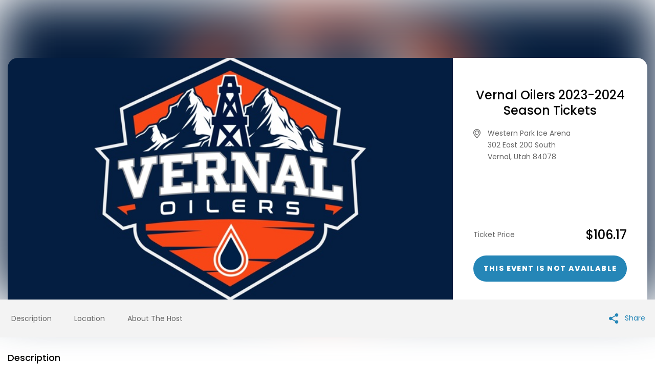

--- FILE ---
content_type: text/html
request_url: https://www.simpletix.com/e/vernal-oilers-2023-2024-season-tickets-136845
body_size: 4656
content:

<!DOCTYPE html>
<html lang="en">
<head>
    <meta name="robots" content="noindex" />
    <meta charset="UTF-8" />
    <meta name="viewport" content="width=device-width, initial-scale=1.0" />
    <title>Vernal Oilers 2023-2024 Season Tickets | Vernal Oilers LLC</title>
    <link rel="apple-touch-icon" sizes="57x57" href="//cdn.simpletix.com/magnificent/images/favicons/apple-icon-57x57.png" />
    <link rel="apple-touch-icon" sizes="60x60" href="//cdn.simpletix.com/magnificent/images/favicons/apple-icon-60x60.png" />
    <link rel="apple-touch-icon" sizes="72x72" href="//cdn.simpletix.com/magnificent/images/favicons/apple-icon-72x72.png" />
    <link rel="apple-touch-icon" sizes="76x76" href="//cdn.simpletix.com/magnificent/images/favicons/apple-icon-76x76.png" />
    <link rel="apple-touch-icon" sizes="114x114" href="//cdn.simpletix.com/magnificent/images/favicons/apple-icon-114x114.png" />
    <link rel="apple-touch-icon" sizes="120x120" href="//cdn.simpletix.com/magnificent/images/favicons/apple-icon-120x120.png" />
    <link rel="apple-touch-icon" sizes="144x144" href="//cdn.simpletix.com/magnificent/images/favicons/apple-icon-144x144.png" />
    <link rel="apple-touch-icon" sizes="152x152" href="//cdn.simpletix.com/magnificent/images/favicons/apple-icon-152x152.png" />
    <link rel="apple-touch-icon" sizes="180x180" href="//cdn.simpletix.com/magnificent/images/favicons/apple-icon-180x180.png" />
    <link rel="icon" type="image/png" sizes="192x192" href="//cdn.simpletix.com/magnificent/images/favicons/android-icon-192x192.png" />
    <link rel="icon" type="image/png" sizes="32x32" href="//cdn.simpletix.com/magnificent/images/favicons/favicon-32x32.png" />
    <link rel="icon" type="image/png" sizes="96x96" href="//cdn.simpletix.com/magnificent/images/favicons/favicon-96x96.png" />
    <link rel="icon" type="image/png" sizes="16x16" href="//cdn.simpletix.com/magnificent/images/favicons/favicon-16x16.png" />
    <link rel="manifest" href="//cdn.simpletix.com/magnificent/images/favicons/manifest.json" />
    <meta name="msapplication-TileColor" content="#ffffff" />
    <meta name="msapplication-TileImage" content="//cdn.simpletix.com/magnificent/images/favicons/ms-icon-144x144.png" />
    <meta name="theme-color" content="#ffffff" />

    <link rel="canonical" href="https://www.simpletix.com/e/vernal-oilers-2023-2024-season-tickets-136845" />

    <meta name="StShowIdentifier" content="5f884bb0-994a-4960-8352-9d16bdd26237" />
    <meta name="StApplicationId" content="c8582c35-c1ab-4c5f-8758-1ca7ba610bba" />
    <meta name="StEventStatus" content="0" />

    <!-- twitter card -->
    <meta name="twitter:card" content="summary_large_image" />
    <meta name="twitter:site" content="@simpletix" />
    <meta name="twitter:title" content="Vernal Oilers 2023-2024 Season Tickets | Vernal Oilers LLC" />
    <meta name="twitter:description" content="$100 EACH (Children 5 and under, free)Don&#x27;t miss your chance to catch every Vernal Oilers home game for our 2022/23 USPHL regular season.All packages Include:Admission to all Oilers pre-season and regular season gamesExclusive pre-season meet and greet wit" />
    <meta name="twitter:image" content="https://cdn.simpletix.com/c8582c35-c1ab-4c5f-8758-1ca7ba610bba/shows/888/638225692191745269637871817703963049dmisportsrev23june-03.jpg" />
    <meta name="twitter:label2" value="When" />
    <meta name="twitter:data2" value="Sat 17 Jun 2023 at 03:33" />

    <!-- Facebook Tags -->
    <meta property="fb:app_id" content="254195461264416" />
    <meta property="og:site_name" content="SimpleTix" />
    <meta property="og:image" content="https://cdn.simpletix.com/c8582c35-c1ab-4c5f-8758-1ca7ba610bba/shows/FaceBook_637871817703963049dmisportsrev23june-03.jpg" />
    <meta property="og:title" content="Vernal Oilers 2023-2024 Season Tickets | Vernal Oilers LLC" />
    <meta property="og:description" content="$100 EACH (Children 5 and under, free)Don&#x27;t miss your chance to catch every Vernal Oilers home game for our 2022/23 USPHL regular season.All packages Include:Admission to all Oilers pre-season and regular season gamesExclusive pre-season meet and greet wit" />
    <meta property="og:url" content="https://www.simpletix.com/e/vernal-oilers-2023-2024-season-tickets-136845" />
    <meta property="og:type" content="events.event" />

    <meta property="og:ttl" content="355600" />
    <!-- Facebook Tags -->
    <meta property="og:determiner" content="an" />
    <meta property="og:locale" content="en_US" />
    <meta property="event:start_time" content="2023-06-17T03:33:39+00:00" />
    <meta property="event:end_time" content="2023-06-17T03:33:39+00:00" />
    <!-- Applications -->
    <meta property="al:android:app_name" content="SimpleTix" />
    <meta property="al:android:package" content="com.simpletix.attendee" />

    
    
        <link rel="stylesheet" href="https://cdn.simpletix.com/magnificent/css/magnificent.css?t=2025.02.19" />
        <link rel="stylesheet" href="https://stplatformstorage.blob.core.windows.net/clients/c8582c35-c1ab-4c5f-8758-1ca7ba610bba/Themes/Magnificent/ThemesFiles/ticketwindow-overrides.css" />
        <script async src="https://www.googletagmanager.com/gtag/js?id=G-B4GT5RD59N "> </script> <script> window.dataLayer = window.dataLayer || []; function gtag(){ dataLayer.push(arguments); } gtag('js', new Date()); gtag('config', 'G-B4GT5RD59N'); gtag('event', 'page_view', { 'page_location': 'https://vernaloilers.simpletix.com/e/136845' }); gtag('event', 'page_view', {'ShowId': '136845'}); gtag('event', 'page_view', {'AppId': 'c8582c35-c1ab-4c5f-8758-1ca7ba610bba'}); </script> 
        
    
        <style>
            .wrapper-inner { max-width: 1310px; }
            .topsection .innerdiv .left-div { width: calc(100% - 380px); background-repeat: no-repeat; }
            .topsection .innerdiv .right-div { width: 380px; }
            @media only screen and (max-width: 767px) {
                .topsection .innerdiv .left-div { min-height: 52.5vw; width: 100vw; background-size: contain; border-radius: 0; }
                .topsection .innerdiv .right-div { border-radius: 0; width: 100%; }
            }
        </style>
</head>
<body>

    <div class="section-event-136845">
        <section class="topsection">
            <div id="sectionHeadImage" class="head_imagemain" style="background-image: url('https://cdn.simpletix.com/c8582c35-c1ab-4c5f-8758-1ca7ba610bba/shows/888/638225692191745269637871817703963049dmisportsrev23june-03.jpg');"> </div>
            <div class="wrapper-inner">
                <div class="innerdiv">
                    <div class="left-div" style="background-image:url('https://cdn.simpletix.com/c8582c35-c1ab-4c5f-8758-1ca7ba610bba/shows/888/638225692191745269637871817703963049dmisportsrev23june-03.jpg');"> </div>
                    <div class="right-div">
                        <div class="event-div">
                            <div class="top-conetent">
                                <h1 class="st_event_title">Vernal Oilers 2023-2024 Season Tickets</h1>
                                <ul class="st_event_basic_info">
                                    <li class="st_location">
                                        <p>Western Park Ice Arena</p>
                                                <span>302 East 200 South</span>
                                                <br />
                                                <span>Vernal, </span>
                                                <span>Utah </span>
                                                <span>84078</span>
                                    </li>
                                </ul>
                            </div>
                            <div class="ticketprice">
                                    <span class="label">Ticket Price</span> <span class="value"> $106.17</span>
                                    <span class="btn-theme" style="background-color : #2586B7 !important; color : #FFFFFF !important" id="TicketButtonText">This event is not available</span>
                                    <span style="display:none" id="ShowPriceAndButton">False</span>
                                    <a data-modelsize="n" data-showId="136845" data-url="https://embed.prod.simpletix.com/" onclick="window.location.hash='#smtx-click';javascript:createSimpleTixEmbed(this, 'c8582c35-c1ab-4c5f-8758-1ca7ba610bba', '136845', '#smtx-click','Vernal Oilers LLC'); return false;" href="javascript:void(0);" class="btn-theme" style="background-color:#2586B7 !important; color: #FFFFFF !important; display:none" title="This event is not available" id="GetEmbedTicketButtonText" > This event is not available </a>
                            </div>
                        </div>  
                    </div>
                </div>
            </div>
        </section>
        <div class="fixed-nav">
            <div class="wrapper-inner">
                <div class="leftnav">
                    <ul>
                        <li title="Description" class="st_navbar_description"> <a href="#description"> Description</a> </li>
                            <li title="Location" class="st_navbar_location"> <a href="#location"> Location</a> </li>
                        <li title="About The Host" class="st_navbar_aboutthehost"> <a href="#host"> About The Host</a> </li>
                    </ul>
                </div>
                    <div class="addcalendar">
                        <ul>
                                <li>
                                    <a href="#" id="displaySocial" class="sharebtn" style="color: #2586B7;">
                                        <svg version="1.1" id="Layer_1" xmlns="http://www.w3.org/2000/svg" xmlns:xlink="http://www.w3.org/1999/xlink" x="0px" y="0px"
                                             viewBox="0 0 512 512" style="fill: #2586B7; max-height: 20px;
                                                vertical-align: middle;
                                                margin-right: 7px;
                                                width: 20px;
                                                display: inline-block;" xml:space="preserve">
                                        <style type="text/css">
                                            .st0 {
                                                fill: "#2586B7" !important;
                                            }
                                        </style>
                                            <g>
                                                                                <path class="st0" d="M453.3,85.3c0,38.3-31,69.3-69.3,69.3s-69.3-31-69.3-69.3c0-38.3,31-69.3,69.3-69.3S453.3,47,453.3,85.3z" />
                                                                                <path class="st0" d="M384,170.7c-47.1,0-85.3-38.3-85.3-85.3C298.7,38.3,336.9,0,384,0s85.3,38.3,85.3,85.3
		                                        C469.3,132.4,431.1,170.7,384,170.7z M384,32c-29.4,0-53.3,23.9-53.3,53.3c0,29.4,23.9,53.3,53.3,53.3s53.3-23.9,53.3-53.3
		                                        C437.3,55.9,413.4,32,384,32z" />
                                                                                <path class="st0" d="M453.3,426.7c0,38.3-31,69.3-69.3,69.3s-69.3-31-69.3-69.3c0-38.3,31-69.3,69.3-69.3S453.3,388.4,453.3,426.7z
                                                        " />
                                                                                <path class="st0" d="M384,512c-47.1,0-85.3-38.3-85.3-85.3c0-47.1,38.3-85.3,85.3-85.3s85.3,38.3,85.3,85.3
		                                        C469.3,473.7,431.1,512,384,512z M384,373.3c-29.4,0-53.3,23.9-53.3,53.3c0,29.4,23.9,53.3,53.3,53.3s53.3-23.9,53.3-53.3
		                                        C437.3,397.3,413.4,373.3,384,373.3z" />
                                                                                <path class="st0" d="M154.7,256c0,38.3-31,69.3-69.3,69.3C47,325.3,16,294.3,16,256s31-69.3,69.3-69.3
		                                        C123.6,186.7,154.7,217.7,154.7,256z" />
                                                                                <path class="st0" d="M85.3,341.3C38.3,341.3,0,303.1,0,256s38.3-85.3,85.3-85.3c47.1,0,85.3,38.3,85.3,85.3S132.4,341.3,85.3,341.3
		                                        z M85.3,202.7C55.9,202.7,32,226.6,32,256s23.9,53.3,53.3,53.3c29.4,0,53.3-23.9,53.3-53.3S114.8,202.7,85.3,202.7z" />
                                                                                <path class="st0" d="M135.7,245.8c-7.4,0-14.6-3.9-18.6-10.8c-5.8-10.2-2.2-23.3,8-29.1L323.1,93c10.2-5.9,23.3-2.3,29.1,8
		                                        c5.8,10.2,2.2,23.3-8,29.1L146.2,243C142.9,244.9,139.3,245.8,135.7,245.8z" />
                                                                                <path class="st0" d="M333.6,421.8c-3.6,0-7.2-0.9-10.5-2.8l-198-112.9c-10.2-5.8-13.8-18.9-8-29.1c5.8-10.2,18.9-13.8,29.1-8
		                                        l198,112.9c10.2,5.8,13.8,18.9,8,29.1C348.2,417.9,341,421.8,333.6,421.8z" />
                                            </g>
                                        </svg>
                                        Share
                                    </a>
                                </li>
                        </ul>
                    </div>
            </div>
        </div>
        <section class="maincontent">
            <div class="wrapper-inner">
                <div class="innerconetnt">
                    <div class="left_display" id="description">
                        <h5 class="display_header">Description</h5>
                        <p style="margin-left: 0"><strong>$100 EACH</strong> (Children 5 and under, free)</p><p style="margin-left: 0">Don't miss your chance to catch every Vernal Oilers home game for our 2022/23 USPHL regular season. All packages Include:</p><ul><li>Admission to all Oilers pre-season and regular season games</li><li>Exclusive pre-season meet and greet with Oilers players and staff</li><li>autograph sessions throughout the season</li><li>Holiday Skate with the team party in December</li><li>Option to First right to refusal on seats and first right to purchase playoff seats</li></ul>
                    </div>

                        <div class="left_display" id="location">
                            <h5 class="display_header">Venue Details</h5>
                            <p>Western Park Ice Arena</p>
                                <span class="display_details">302 East 200 South</span>
                                <br />
                                <span class="display_details">Vernal, </span>
                                <span class="display_details">Utah </span>
                                <span class="display_details">84078</span>
                            <a id="anrGoogleMapLink" class="mapimg" href="https://maps.google.com/?q=40.452449798583984,-109.52323913574219" target="_blank">
                                <img src="https://cdn.simpletix.com/c8582c35-c1ab-4c5f-8758-1ca7ba610bba/venue/30048-637650747837843497.png" id="mapBoxImg" alt="Western Park Ice Arena" />
                            </a>
                        </div>

                    <div class="left_display" id="host">
                        <h5 class="display_header">Vernal Oilers LLC</h5>
                        <div class="article st_about_host_left_display_details">
                            <p>Vernal Oilers Jr. "A" Hockey Club</p>
                        </div>
                    </div>
                </div>
            </div>
        </section>
    </div>

    <footer class="footerdiv" style="margin-bottom: 0;">
        <div class="wrapper-inner">
            <img alt="Powered by SimpleTix" title="Powered by SimpleTix" src="https://stplatformstorage.blob.core.windows.net/emailtemplates/alert-templates/images/75-logo.png" />
            <div class="bottom-links">
                <p class="st_footer_with_logo_section_right_header">
                    This event is powered by SimpleTix.
                    <a target="_blank" title="List your event today for free" href="https://www.simpletix.com/?utm_source=platform&amp;utm_medium=web&amp;utm_campaign=magnificent&amp;utm_content=footer_nav&amp;a=text&amp;brandname=Vernal&#x2B;Oilers&#x2B;LLC&amp;utm_id=32654" style="color: #2586B7 !important; text-decoration: none;">
                        List your event today for free
                    </a>
                </p>
                <ul class="nav">
                    <li id="contactOrganizerLink">
                        <a title="Contact Event Organizer" href="javascript:void(0);" onclick="createContacOrganizer('https://contact.simpletix.com/home/ContactInfo/c8582c35-c1ab-4c5f-8758-1ca7ba610bba'); return false;" style="color: #2586B7 !important; text-decoration: none;">Contact Event Organizer</a>
                    </li>
                    <li>
                        <a target="_blank" title="Privacy Policy &amp; Terms Of Service" href="https://www.simpletix.com/terms.php" style="color: #2586B7 !important; text-decoration: none;">Privacy Policy &amp; Terms Of Service</a>
                    </li>
                    <li>
                        <a target="_blank" title="Find Your Tickets" href="https://find.simpletix.com/?utm_source=Superb&source=VernalOilers.simpletix.com" style="color: #2586B7 !important; text-decoration: none;">Find Your Tickets</a>
                    </li>
                </ul>
            </div>
        </div>
    </footer>
    <div id="dvcookieEnabled"></div>
        <script type="application/ld+json">
            {"startDate":"2023-06-17T03:33:39+00:00","endDate":"2023-06-17T03:33:39+00:00","name":"Vernal Oilers 2023-2024 Season Tickets","url":"https://www.simpletix.com/e/vernal-oilers-2023-2024-season-tickets-136845","image":"https://cdn.simpletix.com/c8582c35-c1ab-4c5f-8758-1ca7ba610bba/shows/888/638225692191745269637871817703963049dmisportsrev23june-03.jpg","eventStatus":"https://schema.org/EventScheduled","offers":[{"priceCurrency":"USD","url":"https://www.simpletix.com/e/vernal-oilers-2023-2024-season-tickets-136845","lowPrice":106.17,"highPrice":106.17,"@type":"AggregateOffer","availability":"https://schema.org/InStock"}],"location":{"@type":"Place","name":"Western Park Ice Arena","address":{"@type":"PostalAddress","streetAddress":"302 East 200 South","addressLocality":"Vernal","postalCode":"84078","addressRegion":"Utah","addressCountry":"US"},"geo":{"@type":"GeoCoordinates","Latitude":40.452449798583984,"Longitude":-109.52323913574219}},"eventAttendanceMode":"https://schema.org/OfflineEventAttendanceMode","@context":"http://schema.org","organizer":{"url":"https://vernaloilers.simpletix.com/","description":"Vernal Oilers Jr. \"A\" Hockey Club","@type":"Organization","name":"Vernal Oilers LLC"},"@type":"Event","description":"<p style=\"margin-left: 0\"><strong>$100 EACH</strong> (Children 5 and under, free)</p><p style=\"margin-left: 0\">Don't miss your chance to catch every Vernal Oilers home game for our 2022/23 USPHL regular season. All packages Include:</p><ul><li>Admission to all Oilers pre-season and regular season games</li><li>Exclusive pre-season meet and greet with Oilers players and staff</li><li>autograph sessions throughout the season</li><li>Holiday Skate with the team party in December</li><li>Option to First right to refusal on seats and first right to purchase playoff seats</li></ul>"}
        </script>

    <link href="https://contact.simpletix.com/embed/widget/widget.min.css?t=2024.05.08" rel="stylesheet" /><script src="https://contact.simpletix.com/embed/js/contactOrganization.js?t=2025.02.19"></script>

    <script src="https://ajax.googleapis.com/ajax/libs/jquery/3.5.1/jquery.min.js"></script>
    
    
        <script src="https://cdn.simpletix.com/magnificent/js/magnificentv3.js?t=2025.02.19"></script>
    
    <link href="https://embed.prod.simpletix.com/assets/widget/widget.min.css?t=2024.05.08" rel="stylesheet" /><script src="https://embed.prod.simpletix.com/assets/widget/widget.min.js?t=2025.02.19"></script>
    <script>
        updateThemeColors("#2586B7", "#FFFFFF");
    </script>
</body>
</html>

--- FILE ---
content_type: text/css
request_url: https://cdn.simpletix.com/magnificent/css/magnificent.css?t=2025.02.19
body_size: 5154
content:
@import url("https://fonts.googleapis.com/css2?family=Poppins:wght@200;300;400;500;600;700;800;900&display=swap");
:root {
  --event-page-theme-color: #2586b7;
  --event-page-theme-text-color: #fff;
  --checkout-text-color: #0e2f60;
}
html {
  scroll-behavior: smooth;
}

body {
  font-family: "Poppins", sans-serif !important;
  font-size: 14px;
  line-height: 1.71;
  color: #000;
  margin: 0;
  padding: 0;
}

.topsection:after,
.fixed-nav:after,
.maincontent:after,
.footerdiv:after,
.upcoming_events:after,
.main-imgdiv:after {
  content: "";
  display: table;
  clear: both;
}

*,
*::before,
*::after {
  box-sizing: border-box;
}

.wrapper-inner {
  max-width: 1170px;
  padding-left: 15px;
  padding-right: 15px;
  margin: auto;
}

.topsection {
  padding-top: 113px;
  position: relative;
}

.topsection .head_imagemain {
  /* background-image: url(https://cdn.simpletix.com/77e33fc4-ecb5-405d-a6ed-487518938f5b/shows/888/637429235642015190k.jpg); */
  width: 100%;
  height: 100%;
  position: absolute;
  top: 50%;
  -webkit-transform: translate(-50%, -50%);
  -ms-transform: translate(-50%, -50%);
  transform: translate(-50%, -50%);
  left: 50%;
  background-size: cover;
  background-position: center;
  -webkit-filter: blur(50px) brightness(0.9);
  filter: blur(50px) brightness(0.9);
  z-index: -1;
}

.maincontent .innerconetnt .left_display .text-big strong {
  font-weight: 800;
}

.fixed-nav {
  background: #f3f3f3;
  color: #666;
  padding: 25px 0;
  position: sticky;
  position: -webkit-sticky;
  top: 0;
  z-index: 1;
}

.addcalendar ul li a img {
  max-height: 20px;
  vertical-align: middle;
  margin-right: 7px;
  width: 20px; /* margin-top: -4px; */
  display: inline-block;
}

/*.addcalendar ul li a span {
  display: inline-block;
}*/

.topsection .innerdiv.fixed .right-div {
  position: fixed;
  border: 1px solid #d7d7d7;
  right: calc(44vw - 580px);
  top: 113px;
  border-radius: 20px;
  box-shadow: rgb(51 51 51 / 12%) 3px 5px 22px; /* min-height: 456px; */
}

.topsection .innerdiv.fixed .right-div .event-div {
  min-height: 340px;
}

.topsection .innerdiv .left-div {
  min-height: 472px;
  width: calc(100% - 390px);
  background-size: cover;
  background-position: center center; /* display: inline-block; */
  border-radius: 20px 0px 0 0;
}

.topsection .innerdiv .right-div {
  width: 390px;
  background: #fff;
  padding: 40px 40px 35px;
  top: 0;
  -webkit-transition: 0.3s;
  -o-transition: 0.3s;
  transition: 0.3s;
  box-sizing: border-box;
  border-radius: 0 20px 0 0; /* position: sticky; */ /* top: 200px; */
  transition: all 0.3s ease-in-out 0s;
}

.st_location p {
  margin: 0;
}

.maincontent .innerconetnt {
  width: calc(100% - 400px);
  color: #333;
}

.maincontent .innerconetnt p {
  margin-top: 2px;
  margin-bottom: 3px;
}

.maincontent .innerconetnt .left_display {
  padding: 25px 0;
  border-bottom: 1px solid #ccc;
}

.maincontent .innerconetnt .left_display:last-child {
  border-bottom: 0;
}

.maincontent .innerconetnt .left_display h5.display_header {
  margin-bottom: 16px;
  font-size: 18px;
  font-weight: 500;
  margin-top: 0;
  color: #000;
}

.fixed-nav .leftnav {
  width: 65.8%;
  float: left; /* margin-top: 3px; */
}

.venue-name {
  font-weight: 500;
}

.fixed-nav .addcalendar {
  float: right;
  width: 34.2%;
  text-align: right;
  margin-top: 0;
}

.addcalendar ul li {
  list-style: none;
  margin-left: 24px;
  display: inline-block;
}

.leftnav ul li {
  margin-right: 33px !important;
}

.addcalendar ul li:first-child + li {
  margin-left: 40px;
}

.addcalendar ul li:first-child {
  margin-left: 0;
}

.addcalendar ul li:first-child > a {
  color: var(--event-page-theme-color);
}

.addcalendar ul li a {
  display: block;
}

.fixed-nav ul li a {
  color: #666;
  text-decoration: none;
  transition: all 0.3s ease-in-out 0s;
}

.fixed-nav ul li a:hover {
  color: var(--event-page-theme-color);
}

.topsection .innerdiv {
  display: -webkit-box;
  display: -ms-flexbox;
  display: flex;
  -ms-flex-wrap: wrap;
  flex-wrap: wrap;
  -webkit-box-pack: justify;
  -ms-flex-pack: justify;
  justify-content: space-between;
  border-radius: 40px 40px 0 0; /* overflow: hidden; */
}

.right-div .event-div {
  -webkit-box-shadow: none;
  box-shadow: none;
  display: -webkit-box;
  display: -ms-flexbox;
  display: flex;
  -ms-flex-wrap: wrap;
  flex-wrap: wrap;
  -ms-flex-line-pack: justify;
  align-content: space-between;
  height: 100%;
  min-height: 340px;
}

.right-div .event-div .ticketprice {
  display: -webkit-box;
  display: -ms-flexbox;
  display: flex;
  -webkit-box-align: center;
  -ms-flex-align: center;
  align-items: center;
  -webkit-box-pack: justify;
  -ms-flex-pack: justify;
  justify-content: space-between;
  -ms-flex-wrap: wrap;
  flex-wrap: wrap;
  width: 100%;
}

.btn-theme {
  width: 100%;
  display: inline-block;
  vertical-align: middle;
  text-align: center;
  cursor: pointer;
  text-decoration: none;
  -webkit-appearance: none;
  -moz-appearance: none;
  -webkit-transition: 0.3s;
  -o-transition: 0.3s;
  transition: 0.3s;
  letter-spacing: 0.1em;
  font-weight: 800;
  border-radius: 25px;
  padding: 14px;
  color: var(--event-page-theme-text-color);
  text-transform: uppercase;
  margin-top: 20px;
}

.top-conetent h2.hosted_by {
  font-size: 18px;
  color: #666;
  font-weight: 500;
  text-align: center;
  margin-top: 18px;
}

.top-conetent h1.st_event_title {
  font-size: 24px !important;
  line-height: 1.25 !important;
  font-weight: 500 !important;
  text-align: center !important;
  margin: 18px 0 !important;
  font-family: "Poppins", sans-serif !important;
  color: #000 !important;
}

.event-div .top-conetent ul.st_event_basic_info {
  padding: 0;
  margin: 0;
}

.event-div .top-conetent ul.st_event_basic_info li {
  position: relative;
  list-style: none;
  padding-left: 28px;
  color: #666;
  margin-bottom: 20px; /* line-height: normal; */
}

.event-div .top-conetent ul.st_event_basic_info li.calendar:before {
  background-image: url(//cdn.simpletix.com/magnificent/images/spritev3.png);
  background-position: 88px 31px;
  background-size: 955.5555555555555% 433.3333333333333%;
  width: 18px;
}

.event-div .top-conetent ul.st_event_basic_info li::before {
  background-image: url(//cdn.simpletix.com/magnificent/images/spritev3.png);
  background-position: 67.08860759493672% 78.33333333333333%;
  background-size: 1228.5714285714287% 433.3333333333333%;
  width: 14px;
  height: 18px;
  display: inline-block;
  vertical-align: middle;
  font-size: 0px;
  content: "";
  position: absolute;
  left: 0;
  top: 3px;
}

.event-div .top-conetent ul.st_event_basic_info li span i.ico-pin {
  background-image: url(//cdn.simpletix.com/magnificent/images/spritev3.png);
  background-position: 67.08860759493672% 78.33333333333333%;
  background-size: 1228.5714285714287% 433.3333333333333%;
  width: 14px;
  height: 18px;
  display: inline-block;
  vertical-align: middle;
  font-size: 0px;
}

.ticketprice .value {
  font-size: 24px;
  font-weight: 500;
}

.mapimg {
  margin-top: 30px;
  display: block;
  width: 100%;
}

.ticketprice .label {
  color: #666;
}

.right-div .event-div .ticketprice a:hover {
  background: #666666;
}

footer.footerdiv {
  border-top: 1px solid #ccc;
  padding: 40px 0 50px;
  color: #666666;
  text-align: center;
}

footer.footerdiv img {
  max-width: 45px;
  margin-bottom: 6px;
}

.bottom-links {
  max-width: 850px;
  margin: 0 auto; /* color: #666666; */
}

.bottom-links ul,
.fixed-nav ul {
  margin: 0 4px 0 0;
  padding: 0;
}

.bottom-links p {
  margin: 0;
}

.bottom-links ul li,
.leftnav ul li {
  list-style: none;
  margin: 0 7px;
  display: inline-block;
  vertical-align: middle;
}

.bottom-links ul li a {
  text-decoration: none !important;
  color: var(--event-page-theme-color);
}

.bottom-links ul li a:hover {
  text-decoration: underline !important;
}

/* upcomingevent */

.upcoming_events {
  padding: 20px 0 50px;
}

.bottom-links .st_footer_with_logo_section_right_header a {
  text-decoration: none !important;
  color: var(--event-page-theme-color);
}

.upcoming_events .list-box {
  width: calc(33.33% - 30px);
  margin: 60px 15px 0;
  border-radius: 10px;
  overflow: hidden;
  -webkit-box-shadow: 0 20px 60px rgba(0, 0, 0, 0.07);
  box-shadow: 0 20px 60px rgba(0, 0, 0, 0.07);
  background: #fff;
  position: relative;
  border: #e8e8e8 solid 1px;
}

.upcoming_events .row {
  display: -webkit-box;
  display: -ms-flexbox;
  display: flex;
  -ms-flex-wrap: wrap;
  flex-wrap: wrap;
  margin: 0 -15px;
}

.upcoming_events .list-box a {
  display: block;
  color: #333333;
  text-decoration: none;
  position: relative;
  transition: all 0.3s ease-in-out 0s;
  height: 100%;
  width: 100%;
}

.upcoming_events .list-box a:hover::before {
  opacity: 0.1;
}

.upcoming_events .list-box a::before {
  content: "";
  position: absolute;
  top: 0;
  left: 0;
  width: 100%;
  height: 100%;
  z-index: 5;
  background: #000;
  opacity: 0;
  -webkit-transition: 0.3s;
  -o-transition: 0.3s;
  transition: 0.3s;
}

.red-label {
  position: absolute;
  height: 60px;
  width: 70px;
  background: #db4c4c;
  color: #fff;
  text-align: center;
  font-size: 15px;
  box-sizing: border-box;
  border-radius: 5px;
  right: 10%;
  display: flex;
  justify-content: center;
  line-height: 20px;
  text-transform: uppercase;
  padding: 13px 0 0 0;
  z-index: 1;
}

.red-label::after {
  content: "";
  position: absolute;
  left: 0;
  width: 0;
  height: 0;
  border-width: 30px 35px 15px 35px;
  border-style: solid;
  border-color: #db4c4c #db4c4c transparent #db4c4c;
  z-index: -1;
  top: 60%;
  border-radius: 10%;
}

.blue-label {
  position: absolute;
  height: 60px;
  width: 74px;
  background: #2586b7;
  color: #fff;
  text-align: center;
  font-size: 15px;
  box-sizing: border-box;
  right: 10%;
  display: flex;
  justify-content: center;
  line-height: 20px;
  text-transform: uppercase;
  padding: 13px 0 0 0;
  z-index: 1;
}

.blue-label::after {
  content: "";
  position: absolute;
  left: 0;
  width: 0;
  height: 0;
  border-width: 30px 39px 15px 35px;
  border-style: solid;
  border-color: #2586b7 #2586b7 transparent #2586b7;
  z-index: -1;
  top: 60%;
  border-radius: 10%;
}

.green-label {
  position: absolute;
  height: 60px;
  width: 150px;
  background: #2acc98;
  color: #fff;
  text-align: center;
  font-size: 15px;
  box-sizing: border-box;
  border-radius: 5px;
  right: -1px;
  display: flex;
  justify-content: center;
  line-height: 20px;
  padding: 10px 0 0 0;
  z-index: 1;
  top: 5%;
}

.green-label:after {
  content: "";
  position: absolute;
  width: 0;
  height: 0;
  border-width: 30px 30px 15px 30px;
  border-style: solid;
  border-color: #2acc98 #2acc98 transparent #2acc98;
  z-index: -1;
  top: 7px;
  border-radius: 10%;
  right: 0;
  transform: rotate(90deg);
  left: -25px;
}

.green-label p {
  display: inline-block;
  max-width: 120px;
  margin: 0;
  font-size: 14px;
  font-weight: 400;
}

.upcoming_events .list-box .event_image {
  padding-top: 64.33%;
  background-repeat: no-repeat;
  background-size: contain;
  background-position: top center;
  -webkit-background-size: cover;
  -moz-background-size: cover;
  -o-background-size: cover;
  background-size: cover;
}

.upcoming_events .list-box .event__contentdiv {
  padding: 25px 25px;
}

.venue-address {
  margin-bottom: 0px !important;
}

.upcoming_events .list-box .event__contentdiv h4 {
  margin: 0 0 12px 0;
  font-size: 18px;
  font-weight: 500;
  color: #333;
}

.upcoming_events .list-box .event__contentdiv ul.nav {
  margin: 0;
  padding: 0;
}

.upcoming_events .list-box .event__contentdiv ul.nav li {
  list-style: none;
  position: relative;
  padding-left: 28px;
}

.upcoming_events .list-box .event__contentdiv ul.nav li::before {
  background-image: url(//cdn.simpletix.com/magnificent/images/spritev3.png);
  background-position: 67.08860759493672% 78.33333333333333%;
  background-size: 1228.5714285714287% 433.3333333333333%;
  width: 14px;
  height: 18px;
  display: inline-block;
  vertical-align: middle;
  font-size: 0px;
  content: "";
  position: absolute;
  left: 0;
  top: 3px;
}

.upcoming_events
  .list-box
  .event__contentdiv
  ul.nav
  li.event_date_time::before {
  width: 18px;
  background-position: 88px 31px;
  background-size: 955.5555555555555% 433.3333333333333%;
}

.upcoming_events .list-box .event__contentdiv ul.nav li p {
  margin: 0 0 15px 0;
}

.upcoming_events .titlediv {
  font-weight: 500;
  text-align: center;
  letter-spacing: 0.2em;
  font-size: 24px;
  margin-bottom: 0;
  margin-top: 0;
}

.main-imgdiv {
  text-align: center;
}

.main-imgdiv h1 {
  margin-bottom: 0;
}

.main-imgdiv img.bannerImageTop {
  border: 0;
  margin: 0 auto;
  max-height: 250px;
  max-width: 1140px;
}

.custom-card-tab {
  margin: 30px auto 0 auto;
  max-width: 90%;
  display: flex;
  padding: 0;
}

.custom-card-tab li {
  flex: 1;
  list-style: none;
  border-bottom: 3px solid #eff4f7;
  color: #8a9ab1;
  font-size: 18px;
  display: flex;
  justify-content: center;
  align-items: center;
  padding: 0.5rem 1rem 15px;
  cursor: pointer;
  position: relative;
}

.custom-card-tab li:hover {
  border-bottom: 3px solid #ddd;
}

.custom-card-tab li .show-icon {
  height: 24px;
  width: 24px;
  margin-right: 10px;
}

.custom-card-tab li svg path {
  fill: #8a9ab1;
}
.custom-card-tab li.active svg path {
  fill: var(--checkout-text-color);
}

.custom-card-tab li.member-icon:before {
  background-position-x: -55px;
}

.custom-card-tab li.lunch-icon:before {
  background-position-x: -106px;
}

.custom-card-tab li.pass-icon:before {
  background-position-x: -164px;
}

.custom-card-tab li.active {
  color: var(--checkout-text-color);
  font-weight: bold;
  border-color: var(--event-page-theme-color);
}

.custom-card-tab li.active:before {
  background-position-x: -28px;
}

.custom-card-tab li.active.member-icon:before {
  background-position-x: -80px;
}

.custom-card-tab li.active.lunch-icon:before {
  background-position-x: -134px;
}

.custom-card-tab li.active.pass-icon:before {
  background-position-x: -419px;
}

@media only screen and (min-width: 768px) and (max-width: 1024px) {
  .topsection .innerdiv.fixed .right-div {
    right: 20px;
  }

  .topsection {
    padding-top: 35px;
  }

  .mapimg img {
    max-width: 100%;
  }

  .fixed-nav .addcalendar {
    width: 50%;
  }

  .fixed-nav .leftnav {
    width: 50%;
  }

  .addcalendar ul li:first-child + li {
    margin-left: 25px;
  }
}

@media only screen and (max-width: 992px) {
  .upcoming_events .list-box {
    margin: 30px 15px 0;
    width: calc(50% - 30px);
  }

  .mapimg img {
    max-width: 100%;
  }

  .custom-card-tab li {
    font-size: 16px;
    padding: 0.5rem 0.4rem;
  }
}

@media only screen and (min-width: 768px) {
  .upcoming_events .listing-page .list-box a .event_image {
    margin-right: 5.44%;
  }

  .bottom-links ul:nth-child(2) {
    margin-bottom: 90px;
  }
}

@media only screen and (min-width: 481px) {
  .upcoming_events .listing-page .list-box {
    width: 100%;
  }

  .upcoming_events .listing-page .list-box a {
    display: -webkit-box;
    display: -ms-flexbox;
    display: flex;
    -ms-flex-wrap: wrap;
    flex-wrap: wrap;
    -webkit-box-align: start;
    -ms-flex-align: start;
    align-items: flex-start;
    width: 100%;
    margin: 0;
    padding: 0; /* border-bottom: 1px solid #e1e1e1; */
  }

  .upcoming_events .listing-page .list-box a .event_image {
    width: 45.88%;
    padding-top: 30.3%;
    margin-right: 3%;
    background-position: center center;
    background-repeat: no-repeat;
    -webkit-background-size: cover;
    -moz-background-size: cover;
    -o-background-size: cover;
    background-size: cover;
  }

  .upcoming_events .listing-page .list-box a .event__contentdiv {
    width: 48.68%;
    padding-left: 0;
  }

  .bottom-links ul:nth-child(2) {
    margin-bottom: 90px;
  }
}

@media only screen and (max-width: 767px) {
  /* .upcoming_events .listing-page .list-box a .event_image{    margin-right: 3.44%;} */
  .addcalendar ul li {
    margin-left: 10px;
  }

  .fixed-nav .addcalendar {
    margin-top: 0;
    width: 43.2%;
  }

  .right-div .event-div {
    min-height: auto !important;
  }

  .maincontent .innerconetnt {
    width: 100%;
  }

  .topsection .innerdiv.fixed .right-div {
    position: relative;
    right: auto;
    top: auto;
  }

  .topsection {
    padding: 0;
  }

  .topsection .wrapper-inner {
    padding: 0;
  }

  .topsection .innerdiv .left-div {
    min-height: 63.5vw;
    width: 100vw;
    background-size: cover;
    border-radius: 0;
  }

  .topsection .innerdiv .right-div {
    border-radius: 0;
    width: 100%;
  }

  .right-div .event-div .ticketprice {
    position: fixed;
    bottom: 0;
    left: 0;
    z-index: 9;
    background: #f3f3f3;
    padding: 1rem 1.5rem;
    box-shadow: rgb(51 51 51 / 17%) 0 0 16px;
  }

  .right-div .event-div .ticketprice a {
    margin-top: 5px;
  }

  footer.footerdiv {
    margin-bottom: 6rem;
  }

  .leftnav ul li {
    margin-right: 10px !important;
  }

  .upcoming_events {
    padding: 30px 0 115px;
  }

  .fixed-nav .leftnav {
    width: 56.8%;
  }

  .addcalendar ul li a img {
    max-height: 16px;
    margin-right: 3px;
    width: 16px;
  }

  .addcalendar ul li:first-child + li {
    margin-left: 10px;
  }

  .main-imgdiv img.bannerImageTop {
    max-width: 100%;
  }

  /* .custom-card-tab li span {
    display: none;
  } */

  .custom-card-tab li::before {
    margin-right: 0;
  }

  .bottom-links ul:nth-child(2) {
    margin-bottom: 90px;
  }
}

@media only screen and (max-width: 480px) {
  .fixed-nav .addcalendar ul li {
    margin: 0 5px !important;
  }

  .upcoming_events .list-box {
    width: 100%;
  }

  .fixed-nav ul li {
    margin: 0 9px !important;
  }

  .fixed-nav {
    padding: 12px 0;
    box-shadow: rgb(51 51 51 / 17%) 0 0 16px;
  }

  .fixed-nav ul {
    text-align: center;
  }

  .fixed-nav ul li:last-child {
    margin-right: 0 !important;
  }

  .fixed-nav .leftnav {
    width: 100%;
  }

  .fixed-nav .addcalendar {
    width: 100%;
    text-align: center;
    margin-top: 5px;
  }

  .bottom-links ul:nth-child(2) {
    margin-bottom: 90px;
  }

  .bottom-links .st_footer_with_logo_section_right_header a {
    white-space: nowrap;
  }
}

/* Popup box BEGIN */
.smtx_popup {
  background: rgba(0, 0, 0, 0.4);
  cursor: pointer;
  display: none;
  height: 100%;
  position: fixed;
  text-align: center;
  top: 0;
  width: 100%;
  z-index: 10000;
}

.smtx_popup .helper {
  display: inline-block;
  height: 100%;
  vertical-align: middle;
}

.smtx_popup > div {
  background-color: #fff;
  box-shadow: 10px 10px 60px #555;
  display: inline-block;
  height: auto;
  max-width: 90%;
  min-height: 100px;
  vertical-align: middle;
  width: 90%;
  position: relative;
  border-radius: 8px;
  padding: 15px 5%;
}

.popupCloseButton {
  background-color: #fff;
  border: 3px solid #999;
  border-radius: 50px;
  cursor: pointer;
  display: inline-block;
  font-family: arial;
  font-weight: bold;
  position: absolute;
  top: -20px;
  right: -20px;
  font-size: 25px;
  line-height: 30px;
  width: 30px;
  height: 30px;
  text-align: center;
}

.popupCloseButton:hover {
  background-color: #ccc;
}

.trigger_popup_smtx {
  cursor: pointer;
  font-size: 20px;
  display: inline-block;
  font-weight: bold;
}
/* Popup box End */

/* Use Google's hosted "Open Sans" font as display font in button */
@import url("https://fonts.googleapis.com/css?family=Open+Sans:400,400i,600");

/* The button */
.addeventatc {
  display: inline-block;
  position: relative;
  text-align: center; /* background:#2878eb; */
  cursor: pointer; /* font-family:"Open Sans",Roboto,"Segoe UI",Frutiger,"Frutiger Linotype","Dejavu Sans","Helvetica Neue",Arial,sans-serif; */
  color: inherit;
  font-size: 14px;
  font-weight: 500;
  text-decoration: none; /* padding:12px 46px 12px 18px; */
}

.addeventatc:hover {
  color: inherit;
  font-size: 14px;
  text-decoration: none; /* background-color: #2c84f4; */
}

.addeventatc .arrow {
  width: 16px;
  height: 16px;
  position: absolute;
  top: 50%;
  right: 15px;
  margin-top: -8px;
  background: url(//cdn.simpletix.com/magnificent/images/icon-arrow-t1.svg)
    no-repeat;
  background-size: 16px 16px;
}

.addeventatc-selected {
  background-color: #2c84f4;
}

.addeventatc .start,
.addeventatc .end,
.addeventatc .timezone,
.addeventatc .title,
.addeventatc .description,
.addeventatc .location,
.addeventatc .organizer,
.addeventatc .organizer_email,
.addeventatc .facebook_event,
.addeventatc .all_day_event,
.addeventatc .date_format,
.addeventatc .alarm_reminder,
.addeventatc .recurring,
.addeventatc .attendees,
.addeventatc .calname,
.addeventatc .uid,
.addeventatc .status,
.addeventatc .method,
.addeventatc .client,
.addeventatc .transp {
  display: none !important;
}

/* Drop down */
.addeventatc_dropdown {
  width: 230px;
  position: absolute;
  padding: 6px 0px 0px 0px;
  font-family: "Open Sans", Roboto, "Helvetica Neue", Helvetica, Optima, Segoe,
    "Segoe UI", Candara, Calibri, Arial, sans-serif;
  color: #000 !important;
  font-weight: 600;
  line-height: 100%;
  background: #fff;
  font-size: 15px;
  text-decoration: none;
  text-align: left;
  margin-left: -1px;
  display: none;
  -moz-border-radius: 3px;
  -webkit-border-radius: 3px;
  -webkit-box-shadow: rgba(0, 0, 0, 0.4) 0px 10px 26px;
  -moz-box-shadow: rgba(0, 0, 0, 0.4) 0px 10px 26px;
  box-shadow: rgba(0, 0, 0, 0.4) 0px 10px 26px;
  transform: scale(0.98, 0.98) translateY(5px);
  z-index: -1;
  transition: transform 0.15s ease;
  -webkit-user-select: none;
  -webkit-tap-highlight-color: rgba(0, 0, 0, 0);
}

.addeventatc_dropdown.topdown {
  transform: scale(0.98, 0.98) translateY(-5px) !important;
}

.addeventatc_dropdown span {
  display: block;
  line-height: 100%;
  background: #fff;
  text-decoration: none;
  cursor: pointer;
  font-size: 15px;
  color: #333;
  font-weight: 600;
  padding: 14px 10px 14px 55px;
  -webkit-transition: background-color 0.3s;
  transition: background-color 0.3s;
}

.addeventatc_dropdown span:hover {
  background-color: #f4f4f4;
  color: #000;
  text-decoration: none;
  font-size: 15px;
}

.addeventatc_dropdown em {
  color: #999 !important;
  font-size: 12px !important;
  font-weight: 400;
}

.addeventatc_dropdown .frs a {
  background: #fff;
  color: #cacaca !important;
  cursor: pointer;
  font-size: 9px !important;
  font-style: normal !important;
  font-weight: 400 !important;
  line-height: 110% !important;
  padding-left: 10px;
  position: absolute;
  right: 10px;
  text-align: right;
  text-decoration: none;
  top: 5px;
  z-index: 101;
}

.addeventatc_dropdown .frs a:hover {
  color: #999 !important;
}

.addeventatc_dropdown .ateappleical {
  background: url(//cdn.simpletix.com/magnificent/images/icon-apple-t5.svg) 18px
    40% no-repeat;
  background-size: 22px 100%;
}

.addeventatc_dropdown .ategoogle {
  background: url(//cdn.simpletix.com/magnificent/images/icon-google-t5.svg)
    18px 50% no-repeat;
  background-size: 22px 100%;
}

.addeventatc_dropdown .ateoutlook {
  background: url(//cdn.simpletix.com/magnificent/images/icon-outlook-t5.svg)
    18px 50% no-repeat;
  background-size: 22px 100%;
}

.addeventatc_dropdown .ateoutlookcom {
  background: url(//cdn.simpletix.com/magnificent/images/icon-outlookcom-t5.svg)
    18px 50% no-repeat;
  background-size: 22px 100%;
}

.addeventatc_dropdown .ateyahoo {
  background: url(//cdn.simpletix.com/magnificent/images/icon-yahoo-t5.svg) 18px
    50% no-repeat;
  background-size: 22px 100%;
}

.addeventatc_dropdown .atefacebook {
  background: url(//cdn.simpletix.com/magnificent/images/icon-facebook-t5.svg)
    18px 50% no-repeat;
  background-size: 22px 100%;
}

.addeventatc_dropdown .ateoffice365 {
  background: url(//cdn.simpletix.com/magnificent/images/icon-office365-t5.svg)
    18px 50% no-repeat;
  background-size: 22px 100%;
}

.addeventatc_dropdown .copyx {
  height: 21px;
  display: block;
  position: relative;
  cursor: default;
}

.addeventatc_dropdown .brx {
  height: 1px;
  overflow: hidden;
  background: #e8e8e8;
  position: absolute;
  z-index: 100;
  left: 10px;
  right: 10px;
  top: 9px;
}

.addeventatc_dropdown.addeventatc-selected {
  transform: scale(1, 1) translateY(0px);
  z-index: 99999;
}

.addeventatc_dropdown.topdown.addeventatc-selected {
  transform: scale(1, 1) translateY(0px) !important;
}

.addeventatc_dropdown .drop_markup {
  background-color: #f4f4f4;
}

#addeventatc1-drop {
  top: inherit !important;
  bottom: 40px !important;
  left: 0px !important;
}

.section__head.fixed #addeventatc1-drop {
  top: initial !important;
  bottom: initial !important;
}

.image {
  margin: 0;
}

.image img {
  max-width: 100%;
  height: auto;
}

.image-style-align-left img {
  display: block;
  margin-right: auto;
}

.image-style-align-right img {
  display: block;
  margin-left: auto;
}

.hidden {
  display: none !important;
}

.tab-content {
  display: none;
  padding: 6px 12px;
  -webkit-animation: fadeEffect 1s;
  animation: fadeEffect 1s;
}

/* Fade in tabs */
@-webkit-keyframes fadeEffect {
  from {
    opacity: 0;
  }
  to {
    opacity: 1;
  }
}

@keyframes fadeEffect {
  from {
    opacity: 0;
  }
  to {
    opacity: 1;
  }
}

.alert-modal {
  max-width: 400px;
  width: 95%;
  height: auto !important;
  position: absolute;
  top: 50%;
  left: 50%;
  transform: translate(-50%, -50%);
  margin: 0 auto;
  background: #fff;
  border-radius: 10px;
  padding: 20px;
}

.alert-modal a.close {
  position: absolute;
  right: 9px;
  top: -2px;
  font-size: 20px;
  color: gray;
  text-decoration: none;
}
.mg-frame-content {
  display: flex;
  align-items: center;
}
.mg-frame-content img {
  width: 50px;
  margin-right: 20px;
}
.mg-frame-content p {
  font-size: 18px;
  margin: 0;
}
.mg-frame-content p a {
  color: #0c4ada;
  font-weight: 600;
}
.half-opacity {
  opacity: 0.5;
}
.termly-display-preferences--disabled {
  display: none !important;
}

.upcoming_events .tab-content.six-plus-events .list-box .event_video {
  padding-top: 64.33%;
  position: relative;
}

.upcoming_events .tab-content.six-plus-events .list-box .event_video video {
  width: 100%;
  height: 100%;
  object-fit: cover;
  position: absolute;
  top: 0;
  left: 0;
}

.upcoming_events .tab-content.five-or-less-events .list-box .event_video {
  width: 45.88%;
  padding-top: 30.3%;
  margin-right: 3%;
  position: relative;
}

@media only screen and (max-width: 480px) {
  .upcoming_events .tab-content.five-or-less-events .list-box .event_video {
    width: auto;
    min-height: 250px;
    margin-right: 0px;
  }
}

.upcoming_events .tab-content.five-or-less-events .list-box .event_video video {
  object-fit: cover;
  position: absolute;
  top: 0;
  left: 0;
  width: 100%;
  height: 100%;
}

.custom-card-tab li .list-title {
  display: none;
}

@media (min-width: 767px) {
  .custom-card-tab li .list-title {
    display: inline; /* or block, depending on layout */
  }
}

@media (max-width: 766px) {
  .custom-card-tab li {
    flex-direction: column;
    align-items: center;
    gap: 4px;
    font-size: 14px;
  }

  .custom-card-tab li .list-title,
  .custom-card-tab li img,
  .custom-card-tab li svg {
    width: 100%;
    text-align: center;
  }

  .custom-card-tab li .membership-title {
    padding-bottom: 20px;
  }
}

/* Override: if always-visible is applied, show regardless of screen size */
.custom-card-tab li .list-title.always-visible {
  display: inline !important;
}